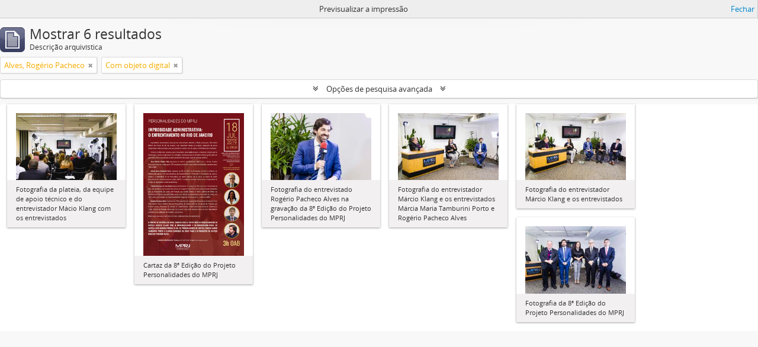

--- FILE ---
content_type: text/html; charset=utf-8
request_url: https://atom.mprj.mp.br/index.php/informationobject/browse?sort=lastUpdated&names=4869&sf_culture=pt&view=card&onlyMedia=1&topLod=0&sortDir=asc&media=print
body_size: 34806
content:
<!DOCTYPE html>
<html lang="pt" dir="ltr">
  <head>
        <meta http-equiv="Content-Type" content="text/html; charset=utf-8" />
<meta http-equiv="X-Ua-Compatible" content="IE=edge,chrome=1" />
    <meta name="title" content="AtoM CDM/MPRJ" />
<meta name="description" content="Centro de Memória Procurador de Justiça João Marcello de Araújo Júnior / MPRJ" />
<meta name="viewport" content="initial-scale=1.0, user-scalable=no" />
    <title>AtoM CDM/MPRJ</title>
    <script type="text/javascript" src="/ruxitagentjs_ICA7NQVfhqrux_10325251103172537.js" data-dtconfig="rid=RID_560916996|rpid=-2118915796|domain=mprj.mp.br|reportUrl=/rb_bf07850jon|app=ea7c4b59f27d43eb|owasp=1|featureHash=ICA7NQVfhqrux|msl=153600|rdnt=1|uxrgce=1|cuc=pyp5obsn|srms=2,1,0,0%2Ftextarea%2Cinput%2Cselect%2Coption;0%2Fdatalist;0%2Fform%20button;0%2F%5Bdata-dtrum-input%5D;0%2F.data-dtrum-input;1%2F%5Edata%28%28%5C-.%2B%24%29%7C%24%29|mel=100000|expw=1|dpvc=1|md=mdcc1=abody ^rb ui-view ^rb app ^rb div.mp-portal ^rb div ^rb div.mp-portal-content-header ^rb div.mp-portal-content-user-info ^rb span:nth-child(1),mdcc2=abody ^rb form ^rb table ^rb tbody ^rb tr:nth-child(2) ^rb td ^rb table.boxtopoPerfil ^rb tbody ^rb tr ^rb td:nth-child(2)|lastModification=1762384412478|postfix=pyp5obsn|tp=500,50,0|srbbv=2|agentUri=/ruxitagentjs_ICA7NQVfhqrux_10325251103172537.js"></script><link rel="shortcut icon" href="/favicon.ico"/>
    <link href="/vendor/jquery-ui/jquery-ui.min.css" media="screen" rel="stylesheet" type="text/css" />
<link media="all" href="/plugins/arDominionPlugin/css/main.css" rel="stylesheet" type="text/css" />
<link href="/css/print-preview.css" media="screen" rel="stylesheet" type="text/css" />
            <script src="/vendor/jquery.js" type="text/javascript"></script>
<script src="/plugins/sfDrupalPlugin/vendor/drupal/misc/drupal.js" type="text/javascript"></script>
<script src="/vendor/yui/yahoo-dom-event/yahoo-dom-event.js" type="text/javascript"></script>
<script src="/vendor/yui/element/element-min.js" type="text/javascript"></script>
<script src="/vendor/yui/button/button-min.js" type="text/javascript"></script>
<script src="/vendor/modernizr.js" type="text/javascript"></script>
<script src="/vendor/jquery-ui/jquery-ui.min.js" type="text/javascript"></script>
<script src="/vendor/jquery.expander.js" type="text/javascript"></script>
<script src="/vendor/jquery.masonry.js" type="text/javascript"></script>
<script src="/vendor/jquery.imagesloaded.js" type="text/javascript"></script>
<script src="/vendor/bootstrap/js/bootstrap.js" type="text/javascript"></script>
<script src="/vendor/URI.js" type="text/javascript"></script>
<script src="/vendor/meetselva/attrchange.js" type="text/javascript"></script>
<script src="/js/qubit.js" type="text/javascript"></script>
<script src="/js/treeView.js" type="text/javascript"></script>
<script src="/js/clipboard.js" type="text/javascript"></script>
<script src="/vendor/yui/connection/connection-min.js" type="text/javascript"></script>
<script src="/vendor/yui/datasource/datasource-min.js" type="text/javascript"></script>
<script src="/vendor/yui/autocomplete/autocomplete-min.js" type="text/javascript"></script>
<script src="/js/autocomplete.js" type="text/javascript"></script>
<script src="/js/dominion.js" type="text/javascript"></script>
  </head>
  <body class="yui-skin-sam informationobject browse">

    
    


<header id="top-bar">

      <a id="logo" rel="home" href="/index.php/" title=""><img alt="AtoM" src="/images/logo.png" /></a>  
      <h1 id="site-name">
      <a rel="home" title="Início" href="/index.php/"><span>AtoM CDM/MPRJ</span></a>    </h1>
  
  <nav>

    
  <div id="user-menu">
    <button class="top-item top-dropdown" data-toggle="dropdown" data-target="#"
      aria-expanded="false">
        Entrar    </button>

    <div class="top-dropdown-container">

      <div class="top-dropdown-arrow">
        <div class="arrow"></div>
      </div>

      <div class="top-dropdown-header">
        <h2>Já possui uma conta?</h2>
      </div>

      <div class="top-dropdown-body">

        <form action="/index.php/user/login" method="post">
          <input type="hidden" name="_csrf_token" value="78f9d42b6ba11a64bce93d9646b96a3b" id="csrf_token" /><input type="hidden" name="next" value="http://atom.mprj.mp.br/index.php/informationobject/browse?sort=lastUpdated&amp;names=4869&amp;sf_culture=pt&amp;view=card&amp;onlyMedia=1&amp;topLod=0&amp;sortDir=asc&amp;media=print" id="next" />
          <div class="form-item form-item-email">
  <label for="email">Email <span class="form-required" title="This field is required.">*</span></label>
  <input type="text" name="email" id="email" />
  
</div>

          <div class="form-item form-item-password">
  <label for="password">Senha <span class="form-required" title="This field is required.">*</span></label>
  <input type="password" name="password" autocomplete="off" id="password" />
  
</div>

          <button type="submit">Entrar</button>

        </form>

      </div>

      <div class="top-dropdown-bottom"></div>

    </div>
  </div>


    <div id="quick-links-menu" data-toggle="tooltip" data-title="Ligações rápidas">

  <button class="top-item" data-toggle="dropdown" data-target="#" aria-expanded="false">Ligações rápidas</button>

  <div class="top-dropdown-container">

    <div class="top-dropdown-arrow">
      <div class="arrow"></div>
    </div>

    <div class="top-dropdown-header">
      <h2>Ligações rápidas</h2>
    </div>

    <div class="top-dropdown-body">
      <ul>
                              <li><a href="http://docs.accesstomemory.org/" title="Ajuda">Ajuda</a></li>
                        </ul>
    </div>

    <div class="top-dropdown-bottom"></div>

  </div>

</div>

          <div id="language-menu" data-toggle="tooltip" data-title="Idioma">

  <button class="top-item" data-toggle="dropdown" data-target="#" aria-expanded="false">Idioma</button>

  <div class="top-dropdown-container">

    <div class="top-dropdown-arrow">
      <div class="arrow"></div>
    </div>

    <div class="top-dropdown-header">
      <h2>Idioma</h2>
    </div>

    <div class="top-dropdown-body">
      <ul>
                  <li>
            <a href="/index.php/informationobject/browse?sf_culture=en&amp;sort=lastUpdated&amp;names=4869&amp;view=card&amp;onlyMedia=1&amp;topLod=0&amp;sortDir=asc&amp;media=print" title="English">English</a>          </li>
                  <li class="active">
            <a href="/index.php/informationobject/browse?sf_culture=pt&amp;sort=lastUpdated&amp;names=4869&amp;view=card&amp;onlyMedia=1&amp;topLod=0&amp;sortDir=asc&amp;media=print" title="Português">Português</a>          </li>
              </ul>
    </div>

    <div class="top-dropdown-bottom"></div>

  </div>

</div>
    
    <div id="clipboard-menu"
  data-toggle="tooltip"
  data-title="Área de transferência"
  data-load-alert-message="There was an error loading the clipboard content."
  data-export-alert-message="The clipboard is empty for this entity type."
  data-export-check-url="/index.php/clipboard/exportCheck"
  data-delete-alert-message="Nota: Os itens da área de transferência não inseridos nesta página serão removidos da área de transferência quando a página for atualizada. Poderá re-selecioná-los agora, ou recarregar a página para removê-los completamente. Usando os botões de ordenação ou de pré-visualização de impressão também causará um recarregamento da página - assim, qualquer coisa atualmente desselecionada será perdida!">

  <button class="top-item" data-toggle="dropdown" data-target="#" aria-expanded="false">
    Área de transferência  </button>

  <div class="top-dropdown-container">

    <div class="top-dropdown-arrow">
      <div class="arrow"></div>
    </div>

    <div class="top-dropdown-header">
      <h2>Área de transferência</h2>
      <span id="count-block" data-information-object-label="Descrição arquivística" data-actor-object-label="Registro de autoridade" data-repository-object-label="Instituição Custodiadora"></span>
    </div>

    <div class="top-dropdown-body">
      <ul>
        <li class="leaf" id="node_clearClipboard"><a href="/index.php/" title="Limpar todas as selecções">Limpar todas as selecções</a></li><li class="leaf" id="node_goToClipboard"><a href="/index.php/clipboard/view" title="Ir para a área de transferência">Ir para a área de transferência</a></li><li class="leaf" id="node_loadClipboard"><a href="/index.php/clipboard/load" title="Load clipboard">Load clipboard</a></li><li class="leaf" id="node_saveClipboard"><a href="/index.php/clipboard/save" title="Save clipboard">Save clipboard</a></li>      </ul>
    </div>

    <div class="top-dropdown-bottom"></div>

  </div>

</div>

    
  </nav>

  <div id="search-bar">

    <div id="browse-menu">

  <button class="top-item top-dropdown" data-toggle="dropdown" data-target="#" aria-expanded="false">Navegar</button>

  <div class="top-dropdown-container top-dropdown-container-right">

    <div class="top-dropdown-arrow">
      <div class="arrow"></div>
    </div>

    <div class="top-dropdown-header">
      <h2>Navegar</h2>
    </div>

    <div class="top-dropdown-body">
      <ul>
        <li class="active leaf" id="node_browseInformationObjects"><a href="/index.php/informationobject/browse" title="Descrições arquivísticas">Descrições arquivísticas</a></li><li class="leaf" id="node_browseActors"><a href="/index.php/actor/browse" title="Registos de autoridade">Registos de autoridade</a></li><li class="leaf" id="node_browseRepositories"><a href="/index.php/repository/browse" title="Instituição arquivística">Instituição arquivística</a></li><li class="leaf" id="node_browseSubjects"><a href="/index.php/taxonomy/index/id/35" title="Assuntos">Assuntos</a></li><li class="leaf" id="node_browsePlaces"><a href="/index.php/taxonomy/index/id/42" title="Locais">Locais</a></li><li class="leaf" id="node_browseDigitalObjects"><a href="/index.php/informationobject/browse?view=card&amp;onlyMedia=1&amp;topLod=0" title="Objeto digital">Objeto digital</a></li>      </ul>
    </div>

    <div class="top-dropdown-bottom"></div>

  </div>

</div>

    <div id="search-form-wrapper" role="search">

  <h2>Pesquisar</h2>

  <form action="/index.php/informationobject/browse" data-autocomplete="/index.php/search/autocomplete" autocomplete="off">

    <input type="hidden" name="topLod" value="0"/>
    <input type="hidden" name="sort" value="relevance"/>

          <input type="text" name="query" aria-label="Pesquisar em nosso acervo" value="" placeholder="Pesquisar em nosso acervo"/>
    
    <button aria-label="Pesquisar"></button>

    <div id="search-realm" class="search-popover">

      
      <div class="search-realm-advanced">
        <a href="/index.php/informationobject/browse?showAdvanced=1&topLod=0">
          Pesquisa avançada&nbsp;&raquo;
        </a>
      </div>

    </div>

  </form>

</div>

  </div>

  
</header>

  <div id="site-slogan">
    <div class="container">
      <div class="row">
        <div class="span12">
          <span>Centro de Memória Procurador de Justiça João Marcello de Araújo Júnior / MPRJ</span>
        </div>
      </div>
    </div>
  </div>

    
    <div id="wrapper" class="container" role="main">

              
      <div class="row">

        <div class="span3">

          <div id="sidebar">

            
    <section id="facets">

      <div class="visible-phone facets-header">
        <a class="x-btn btn-wide">
          <i class="fa fa-filter"></i>
          Filtros        </a>
      </div>

      <div class="content">

        
        <h2>Limite os seus resultados por:</h2>

          
          
        
          
        

<section class="facet open">
  <div class="facet-header">
    <h3><a href="#" aria-expanded="1">Nome</a></h3>
  </div>

  <div class="facet-body" id="#facet-names">
    <ul>

      
              <li >
          <a title="Todos" href="/index.php/informationobject/browse?sort=lastUpdated&amp;sf_culture=pt&amp;view=card&amp;onlyMedia=1&amp;topLod=0&amp;sortDir=asc&amp;media=print">Todos</a>        </li>
      
              
        <li class="active">
          <a title="Alves, Rogério Pacheco" href="/index.php/informationobject/browse?names=4869&amp;sort=lastUpdated&amp;sf_culture=pt&amp;view=card&amp;onlyMedia=1&amp;topLod=0&amp;sortDir=asc&amp;media=print">Alves, Rogério Pacheco<span>, 6 resultados</span></a>          <span class="facet-count" aria-hidden="true">6</span>
        </li>
              
        <li >
          <a title="Porto, Márcia Maria Tamburini" href="/index.php/informationobject/browse?names=4870&amp;sort=lastUpdated&amp;sf_culture=pt&amp;view=card&amp;onlyMedia=1&amp;topLod=0&amp;sortDir=asc&amp;media=print">Porto, Márcia Maria Tamburini<span>, 5 resultados</span></a>          <span class="facet-count" aria-hidden="true">5</span>
        </li>
              
        <li >
          <a title="Klang, Márcio" href="/index.php/informationobject/browse?names=506&amp;sort=lastUpdated&amp;sf_culture=pt&amp;view=card&amp;onlyMedia=1&amp;topLod=0&amp;sortDir=asc&amp;media=print">Klang, Márcio<span>, 4 resultados</span></a>          <span class="facet-count" aria-hidden="true">4</span>
        </li>
              
        <li >
          <a title="Piñeiro Filho, José Muiños" href="/index.php/informationobject/browse?names=4210&amp;sort=lastUpdated&amp;sf_culture=pt&amp;view=card&amp;onlyMedia=1&amp;topLod=0&amp;sortDir=asc&amp;media=print">Piñeiro Filho, José Muiños<span>, 3 resultados</span></a>          <span class="facet-count" aria-hidden="true">3</span>
        </li>
              
        <li >
          <a title="Viana, Cláudio Henrique da Cruz" href="/index.php/informationobject/browse?names=4871&amp;sort=lastUpdated&amp;sf_culture=pt&amp;view=card&amp;onlyMedia=1&amp;topLod=0&amp;sortDir=asc&amp;media=print">Viana, Cláudio Henrique da Cruz<span>, 3 resultados</span></a>          <span class="facet-count" aria-hidden="true">3</span>
        </li>
      
    </ul>
  </div>
</section>

          
          
          
          
          
      </div>

    </section>

  
          </div>

        </div>

        <div class="span9">

          <div id="main-column">

                <div id="preview-message">
    Previsualizar a impressão    <a href="/index.php/informationobject/browse?sort=lastUpdated&amp;names=4869&amp;sf_culture=pt&amp;view=card&amp;onlyMedia=1&amp;topLod=0&amp;sortDir=asc" title="Fechar">Fechar</a>  </div>

  <div class="multiline-header">
    <img alt="" src="/images/icons-large/icon-archival.png" />    <h1 aria-describedby="results-label">
              Mostrar 6 resultados          </h1>
    <span class="sub" id="results-label">Descrição arquivística</span>
  </div>

            
  <section class="header-options">

    
            <span class="search-filter">
      Alves, Rogério Pacheco    <a href="/index.php/informationobject/browse?sort=lastUpdated&sf_culture=pt&view=card&onlyMedia=1&topLod=0&sortDir=asc&media=print" class="remove-filter" aria-label="Remove filter"><i aria-hidden="true" class="fa fa-times"></i></a>
</span>
              <span class="search-filter">
      Com objeto digital    <a href="/index.php/informationobject/browse?sort=lastUpdated&names=4869&sf_culture=pt&view=card&topLod=0&sortDir=asc&media=print" class="remove-filter" aria-label="Remove filter"><i aria-hidden="true" class="fa fa-times"></i></a>
</span>
        
  </section>


            
  <section class="advanced-search-section" role="search"
  aria-label="Advanced Descrição arquivística">

  <a
    href="#"
    class="advanced-search-toggle "
    aria-expanded="false"
    data-cy="advanced-search-toggle"
  >
    Opções de pesquisa avançada  </a>

  <div class="advanced-search animateNicely"
    style="display: none;">

    <form name="advanced-search-form" method="get" action="/index.php/informationobject/browse">
              <input type="hidden" name="sort"
          value="lastUpdated"/>
              <input type="hidden" name="names"
          value="4869"/>
              <input type="hidden" name="view"
          value="card"/>
              <input type="hidden" name="media"
          value="print"/>
      
      <p>Procurar resultados com:</p>

      <div class="criteria">

        
          
        
        
        <div class="criterion">

          <select class="boolean" name="so0">
            <option value="and">e</option>
            <option value="or">ou</option>
            <option value="not">não</option>
          </select>

          <input class="query" aria-label="Pesquisar"
            type="text" placeholder="Pesquisar"
            name="sq0"/>

          <span>em</span>

          <select class="field" name="sf0">
                          <option value="">
                Qualquer campo              </option>
                          <option value="title">
                Título              </option>
                          <option value="archivalHistory">
                História administrativa/biografia              </option>
                          <option value="scopeAndContent">
                Âmbito e conteúdo              </option>
                          <option value="extentAndMedium">
                Dimensão e suporte              </option>
                          <option value="subject">
                Pontos de acesso - Assuntos              </option>
                          <option value="name">
                Pontos de acesso - Nomes              </option>
                          <option value="place">
                Pontos de acesso - Locais              </option>
                          <option value="genre">
                Pontos de acesso de género              </option>
                          <option value="identifier">
                Identificador              </option>
                          <option value="referenceCode">
                Código de referência              </option>
                          <option value="digitalObjectTranscript">
                Texto do objeto digital              </option>
                          <option value="creator">
                Produtor              </option>
                          <option value="findingAidTranscript">
                Texto do instrumento de pesquisa              </option>
                          <option value="allExceptFindingAidTranscript">
                Qualquer campo, exceto encontrar texto de ajuda              </option>
                      </select>

          <a href="#" class="delete-criterion"
            aria-label="Delete criterion">
            <i aria-hidden="true" class="fa fa-times"></i>
          </a>

        </div>

        <div class="add-new-criteria">
          <div class="btn-group">
            <a class="btn dropdown-toggle" data-toggle="dropdown" href="#">
              Adicionar novo critério<span class="caret"></span>
            </a>
            <ul class="dropdown-menu">
              <li><a href="#" id="add-criterion-and">E</a></li>
              <li><a href="#" id="add-criterion-or">Ou</a></li>
              <li><a href="#" id="add-criterion-not">Não</a></li>
            </ul>
          </div>
        </div>

      </div>

      <p>Limitar resultados:</p>

      <div class="criteria">

        
        <div class="filter-row">
          <div class="filter">
            <label for="collection">Descrição de nível superior</label>            <select name="collection" class="form-autocomplete" id="collection">

</select>            <input class="list" type="hidden" value="/index.php/informationobject/autocomplete?parent=1&filterDrafts=1"/>
          </div>
        </div>

      </div>

      <p>Filtrar os resultados por:</p>

      <div class="criteria">

        <div class="filter-row triple">

          <div class="filter-left">
            <div class="form-item form-item-levels">
  <label for="levels">Nível de descrição</label>
  <select name="levels" id="levels">
<option value="" selected="selected"></option>
<option value="232">Coleção</option>
<option value="12213">Dossiê / Processo</option>
<option value="428">Fundo</option>
<option value="235">Item Documental</option>
<option value="293">Parte</option>
<option value="231">Seção</option>
<option value="233">Série</option>
<option value="4561">Subseção</option>
<option value="234">Subsérie</option>
</select>
  
</div>
          </div>

          <div class="filter-center">
            <div class="form-item form-item-onlyMedia">
  <label for="onlyMedia">Documento Digital disponível</label>
  <select name="onlyMedia" id="onlyMedia">
<option value=""></option>
<option value="1" selected="selected">Sim</option>
<option value="0">Não</option>
</select>
  
</div>
          </div>

                      <div class="filter-right">
              <div class="form-item form-item-findingAidStatus">
  <label for="findingAidStatus">Instrumento de descrição documental</label>
  <select name="findingAidStatus" id="findingAidStatus">
<option value="" selected="selected"></option>
<option value="yes">Sim</option>
<option value="no">Não</option>
<option value="generated">Gerado</option>
<option value="uploaded">Transferido</option>
</select>
  
</div>
            </div>
          
        </div>

                  <div class="filter-row">

            
                          <div class="filter">
                <div class="form-item form-item-materialType">
  <label for="materialType">Designação geral do material</label>
  <select name="materialType" id="materialType">
<option value="" selected="selected"></option>
<option value="270">Desenho arquitetónico</option>
<option value="278">Desenho técnico</option>
<option value="276">Documento filatélico</option>
<option value="277">Documento sonoro</option>
<option value="279">Documento textual</option>
<option value="273">Imagens em movimento</option>
<option value="271">Material cartográfico</option>
<option value="272">Material gráfico</option>
<option value="274">Múltiplos suportes</option>
<option value="275">Objeto</option>
</select>
  
</div>
              </div>
            
          </div>
        
        <div class="filter-row">

          <div class="lod-filter">
            <label>
              <input type="radio" name="topLod" value="1">
              Descrições de nível superior            </label>
            <label>
              <input type="radio" name="topLod" value="0" checked>
              Todas as descrições            </label>
          </div>

        </div>

      </div>

      <p>Filtrar por intervalo de datas:</p>

      <div class="criteria">

        <div class="filter-row">

          <div class="start-date">
            <div class="form-item form-item-startDate">
  <label for="startDate">Início</label>
  <input placeholder="YYYY-MM-DD" type="text" name="startDate" id="startDate" />
  
</div>
          </div>

          <div class="end-date">
            <div class="form-item form-item-endDate">
  <label for="endDate">Fim</label>
  <input placeholder="YYYY-MM-DD" type="text" name="endDate" id="endDate" />
  
</div>
          </div>

          <div class="date-type">
            <label>
              <input type="radio" name="rangeType" value="inclusive" checked>
              Sobreposição            </label>
            <label>
              <input type="radio" name="rangeType" value="exact">
              Exato            </label>
          </div>

          <a href="#" class="date-range-help-icon" aria-expanded="false"
            aria-label="Ajuda">
            <i aria-hidden="true" class="fa fa-question-circle"></i>
          </a>

        </div>

        <div class="alert alert-info date-range-help animateNicely">
          Use these options to specify how the date range returns results. "Exact" means
that the start and end dates of descriptions returned must fall entirely within
the date range entered. "Overlapping" means that any description whose start or
end dates touch or overlap the target date range will be returned.        </div>

      </div>

      <section class="actions">
        <input type="submit" class="c-btn c-btn-submit"
          value="Pesquisar"/>
        <input type="button" class="reset c-btn c-btn-delete"
          value="Redefinir"/>
      </section>

    </form>

  </div>

</section>

  
    <section class="browse-options">
      <a  href="/index.php/informationobject/browse?sort=lastUpdated&names=4869&sf_culture=pt&view=card&onlyMedia=1&topLod=0&sortDir=asc&media=print">
  <i class="fa fa-print"></i>
  Previsualizar a impressão</a>

      
      
      <span>
        <span class="view-header-label">Ver:</span>

<div class="btn-group">
  <a class="btn fa fa-th-large active" aria-label="Card view" href="/index.php/informationobject/browse?view=card&amp;sort=lastUpdated&amp;names=4869&amp;sf_culture=pt&amp;onlyMedia=1&amp;topLod=0&amp;sortDir=asc&amp;media=print" title=" "> </a>
  <a class="btn fa fa-list " aria-label="Table view" href="/index.php/informationobject/browse?view=table&amp;sort=lastUpdated&amp;names=4869&amp;sf_culture=pt&amp;onlyMedia=1&amp;topLod=0&amp;sortDir=asc&amp;media=print" title=" "> </a></div>
      </span>

      <div class="pickers">
        <div id="sort-header">
  <div class="sort-options">

    <label>Ordenar por ordem:</label>

    <div class="dropdown">

      <div class="dropdown-selected">
                                  <span>Data modificada</span>
                  
      </div>

      <ul class="dropdown-options">

        <span class="pointer"></span>

                  <li>
                        <a href="/index.php/informationobject/browse?sort=alphabetic&names=4869&sf_culture=pt&view=card&onlyMedia=1&topLod=0&sortDir=asc&media=print" data-order="alphabetic">
              <span>Título</span>
            </a>
          </li>
                  <li>
                        <a href="/index.php/informationobject/browse?sort=relevance&names=4869&sf_culture=pt&view=card&onlyMedia=1&topLod=0&sortDir=asc&media=print" data-order="relevance">
              <span>Relevância</span>
            </a>
          </li>
                  <li>
                        <a href="/index.php/informationobject/browse?sort=identifier&names=4869&sf_culture=pt&view=card&onlyMedia=1&topLod=0&sortDir=asc&media=print" data-order="identifier">
              <span>Identificador</span>
            </a>
          </li>
                  <li>
                        <a href="/index.php/informationobject/browse?sort=referenceCode&names=4869&sf_culture=pt&view=card&onlyMedia=1&topLod=0&sortDir=asc&media=print" data-order="referenceCode">
              <span>Código de referência</span>
            </a>
          </li>
                  <li>
                        <a href="/index.php/informationobject/browse?sort=startDate&names=4869&sf_culture=pt&view=card&onlyMedia=1&topLod=0&sortDir=asc&media=print" data-order="startDate">
              <span>Data de início</span>
            </a>
          </li>
                  <li>
                        <a href="/index.php/informationobject/browse?sort=endDate&names=4869&sf_culture=pt&view=card&onlyMedia=1&topLod=0&sortDir=asc&media=print" data-order="endDate">
              <span>Data fim</span>
            </a>
          </li>
              </ul>
    </div>
  </div>
</div>

<div id="sort-header">
  <div class="sort-options">

    <label>Direção:</label>

    <div class="dropdown">

      <div class="dropdown-selected">
                                  <span>Ascendente</span>
                  
      </div>

      <ul class="dropdown-options">

        <span class="pointer"></span>

                  <li>
                        <a href="/index.php/informationobject/browse?sortDir=desc&sort=lastUpdated&names=4869&sf_culture=pt&view=card&onlyMedia=1&topLod=0&media=print" data-order="desc">
              <span>Descendente</span>
            </a>
          </li>
              </ul>
    </div>
  </div>
</div>
      </div>
    </section>

    <div id="content" class="browse-content">
      
              
<section class="masonry browse-masonry">

          
    
      <div class="brick">

        
          <a href="/index.php/fotografia-da-plateia-da-equipe-de-apoio-t-cnico-e-do-entrevistador-m-cio-klang-com-os-entrevistados" title=""><img alt="Fotografia da plateia, da equipe de apoio técnico e do entrevistador Mácio Klang com os entrevist..." src="/uploads/r/centro-de-mem-ria-procurador-de-justi-a-jo-o-marcello-de-ara-jo/3/a/6/3a6a6969d33183ec9be7baa9ee85c97dbdabaed7bd37adc133b66df82f793c36/ED-008.007_-_Foto-20_142.jpg" /></a>
        
    
        <div class="bottom">
          <button class="clipboard repository-or-digital-obj-browse"
  data-clipboard-slug="fotografia-da-plateia-da-equipe-de-apoio-t-cnico-e-do-entrevistador-m-cio-klang-com-os-entrevistados"
  data-clipboard-type="informationObject"
  data-toggle="tooltip"  data-title="Adicionar à área de transferência"
  data-alt-title="Eliminar da área de transferência">
  Adicionar à área de transferência</button>
Fotografia da plateia, da equipe de apoio técnico e do entrevistador Mácio Klang com os entrevistados        </div>

      </div>
          
    
      <div class="brick">

        
          <a href="/index.php/cartaz-da-8-edi-o-do-projeto-personalidades-do-mprj" title=""><img alt="Cartaz da 8ª Edição do Projeto Personalidades do MPRJ" src="/uploads/r/centro-de-mem-ria-procurador-de-justi-a-jo-o-marcello-de-ara-jo/3/9/a/39a1610ffbff9e57585295bf382687f775c3c95fc72eb743f0620f9fad7cd70a/ED-008.001_-__textual__Cartaz_do_evento_142.jpg" /></a>
        
    
        <div class="bottom">
          <button class="clipboard repository-or-digital-obj-browse"
  data-clipboard-slug="cartaz-da-8-edi-o-do-projeto-personalidades-do-mprj"
  data-clipboard-type="informationObject"
  data-toggle="tooltip"  data-title="Adicionar à área de transferência"
  data-alt-title="Eliminar da área de transferência">
  Adicionar à área de transferência</button>
Cartaz da 8ª Edição do Projeto Personalidades do MPRJ        </div>

      </div>
          
    
      <div class="brick">

        
          <a href="/index.php/fotografia-do-entrevistado-rog-rio-pacheco-alves-na-grava-o-da-8-edi-o-do-projeto-personalidades-do-mprj" title=""><img alt="Fotografia do entrevistado Rogério Pacheco Alves na gravação da 8ª Edição do Projeto Personalidad..." src="/uploads/r/centro-de-mem-ria-procurador-de-justi-a-jo-o-marcello-de-ara-jo/6/d/f/6df7f1d7c2370a2520a5d58c23b97ce832baf97268845c5dfedbd3f2515d1580/ED-008.003_-_Foto-18_142.jpg" /></a>
        
    
        <div class="bottom">
          <button class="clipboard repository-or-digital-obj-browse"
  data-clipboard-slug="fotografia-do-entrevistado-rog-rio-pacheco-alves-na-grava-o-da-8-edi-o-do-projeto-personalidades-do-mprj"
  data-clipboard-type="informationObject"
  data-toggle="tooltip"  data-title="Adicionar à área de transferência"
  data-alt-title="Eliminar da área de transferência">
  Adicionar à área de transferência</button>
Fotografia do entrevistado Rogério Pacheco Alves na gravação da 8ª Edição do Projeto Personalidades do MPRJ        </div>

      </div>
          
    
      <div class="brick">

        
          <a href="/index.php/fotografia-do-entrevistador-m-rcio-klang-e-os-entrevistados-m-rcia-maria-tamburini-porto-e-rog-rio-pacheco-alves" title=""><img alt="Fotografia do entrevistador Márcio Klang e os entrevistados Márcia Maria Tamburini Porto e Rogéri..." src="/uploads/r/centro-de-mem-ria-procurador-de-justi-a-jo-o-marcello-de-ara-jo/e/f/2/ef214e875c0d95f2fc7c1187ad3c0c0100ccf241a57714619f956459cd1445c5/ED-008.005_-_Foto-16_142.jpg" /></a>
        
    
        <div class="bottom">
          <button class="clipboard repository-or-digital-obj-browse"
  data-clipboard-slug="fotografia-do-entrevistador-m-rcio-klang-e-os-entrevistados-m-rcia-maria-tamburini-porto-e-rog-rio-pacheco-alves"
  data-clipboard-type="informationObject"
  data-toggle="tooltip"  data-title="Adicionar à área de transferência"
  data-alt-title="Eliminar da área de transferência">
  Adicionar à área de transferência</button>
Fotografia do entrevistador Márcio Klang e os entrevistados Márcia Maria Tamburini Porto e Rogério Pacheco Alves        </div>

      </div>
          
    
      <div class="brick">

        
          <a href="/index.php/fotografia-do-entrevistador-m-rcio-klang-e-os-entrevistados" title=""><img alt="Fotografia do entrevistador Márcio Klang e os entrevistados" src="/uploads/r/centro-de-mem-ria-procurador-de-justi-a-jo-o-marcello-de-ara-jo/b/c/6/bc6b77be7fa5b4482e5dae050ab7e9e0c96e11cf6c3714a337c183c59e9899f0/ED-008.006_-_Foto-23_142.jpg" /></a>
        
    
        <div class="bottom">
          <button class="clipboard repository-or-digital-obj-browse"
  data-clipboard-slug="fotografia-do-entrevistador-m-rcio-klang-e-os-entrevistados"
  data-clipboard-type="informationObject"
  data-toggle="tooltip"  data-title="Adicionar à área de transferência"
  data-alt-title="Eliminar da área de transferência">
  Adicionar à área de transferência</button>
Fotografia do entrevistador Márcio Klang e os entrevistados        </div>

      </div>
          
    
      <div class="brick">

        
          <a href="/index.php/fotografia-da-8-edi-o-do-projeto-personalidades-do-mprj" title=""><img alt="Fotografia da 8ª Edição do Projeto Personalidades do MPRJ" src="/uploads/r/centro-de-mem-ria-procurador-de-justi-a-jo-o-marcello-de-ara-jo/2/5/5/2557e58dedc50d8cbd75e0448da882325c2d109a1e2f392d74c8bd2e8151f387/ED-008.008_-_Foto-26_142.jpg" /></a>
        
    
        <div class="bottom">
          <button class="clipboard repository-or-digital-obj-browse"
  data-clipboard-slug="fotografia-da-8-edi-o-do-projeto-personalidades-do-mprj"
  data-clipboard-type="informationObject"
  data-toggle="tooltip"  data-title="Adicionar à área de transferência"
  data-alt-title="Eliminar da área de transferência">
  Adicionar à área de transferência</button>
Fotografia da 8ª Edição do Projeto Personalidades do MPRJ        </div>

      </div>
  
</section>
          </div>

  

                  
          </div>

        </div>

      </div>

    </div>

    
    <footer>

  
  
  <div id="print-date">
    Impressão: 2025-11-29  </div>

  <div id="js-i18n">
    <div id="read-more-less-links"
      data-read-more-text="Read more" 
      data-read-less-text="Read less">
    </div>
  </div>

</footer>


  </body>
</html>


--- FILE ---
content_type: text/plain; charset=utf-8
request_url: https://atom.mprj.mp.br/rb_bf07850jon?type=js3&sn=v_4_srv_8_sn_0B69786731EE5C5235926AF1F139BAA5_perc_100000_ol_0_mul_1_app-3Aea7c4b59f27d43eb_1_rcs-3Acss_0&svrid=8&flavor=post&vi=OKBKJBMFFLHRKGBUKJAPGJEUSBKJGPNH-0&modifiedSince=1762384412478&bp=3&app=ea7c4b59f27d43eb&crc=1170725505&en=pyp5obsn&end=1
body_size: 69
content:
OK(OA)|name=ruxitagentjs|featureHash=ICA7NQVfhqrux|version=|buildNumber=10325251103172537|lastModification=1762384412478